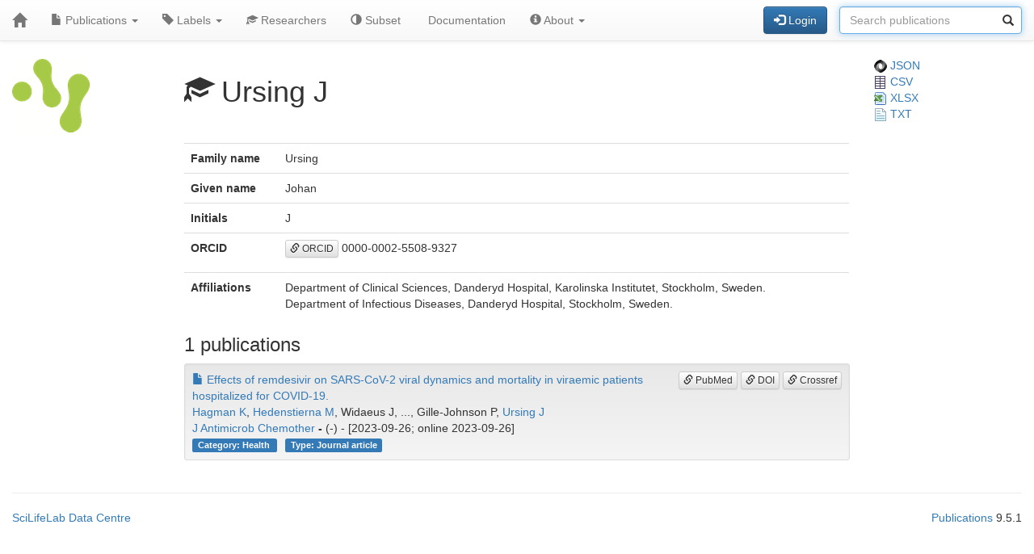

--- FILE ---
content_type: text/html; charset=UTF-8
request_url: https://publications-covid19.scilifelab.se/researcher/88f0c4ae034f4078869e7b9e85ff2d4e
body_size: 9321
content:
<!DOCTYPE html>
<html lang="en">
<head>
<meta charset="UTF-8">
<meta http-equiv="X-UA-Compatible" content="IE=edge">
<meta name="viewport" content="width=device-width, initial-scale=1">
<title>Ursing J</title>
<link rel="shortcut icon" href="/site/favicon">
<link rel="stylesheet" href="https://code.jquery.com/ui/1.12.1/themes/base/jquery-ui.css">
<link rel="stylesheet" crossorigin="anonymous"
href="https://stackpath.bootstrapcdn.com/bootstrap/3.4.1/css/bootstrap.min.css"
integrity="sha384-HSMxcRTRxnN+Bdg0JdbxYKrThecOKuH5zCYotlSAcp1+c8xmyTe9GYg1l9a69psu">
<link rel="stylesheet" crossorigin="anonymous"
href="https://stackpath.bootstrapcdn.com/bootstrap/3.4.1/css/bootstrap-theme.min.css"
integrity="sha384-6pzBo3FDv/PJ8r2KRkGHifhEocL+1X2rVCTTkUfGk7/0pbek5mMa1upzvWbrUbOZ">
<link rel="stylesheet" crossorigin="anonymous"
href="https://cdn.datatables.net/v/bs/jqc-1.12.4/dt-1.11.3/datatables.min.css">
<link rel="stylesheet" href="/static/publications.css?v=c87f8d7027cfcb2eab639eebd64415e0945af8abb1bc1fa8ef27ee01b2525ba428ce4c043527bdb1213e92c9b653ea4e19408d36260519623ea6b821ff6e248e">
</head>
<body>
<nav class="navbar navbar-default navbar-static-top">
<div class="container-fluid">
<div class="navbar-header">
<button type="button" class="navbar-toggle"
data-toggle="collapse" data-target="#myNavbar">
<span class="icon-bar"></span>
<span class="icon-bar"></span>
<span class="icon-bar"></span>
</button>
<a href="/"
class="navbar-brand"
title="Home">
<span class="glyphicon glyphicon-home"></span>
</a>
</div>
<div class="collapse navbar-collapse" id="myNavbar">
<ul class="nav navbar-nav">
<li class="dropdown">
<a class="dropdown-toggle" data-toggle="dropdown" href="#">
<span class="glyphicon glyphicon-file"></span> Publications
<span class="caret"></span>
</a>
<ul class="dropdown-menu">
 
<li>
<a href="/publications/csv">
<span class="glyphicon glyphicon-download-alt"></span> Download CSV
</a>
</li>
<li>
<a href="/publications/xlsx">
<span class="glyphicon glyphicon-download-alt"></span> Download XLSX
</a>
</li>
<li>
<a href="/publications/txt">
<span class="glyphicon glyphicon-download-alt"></span> Download TXT
</a>
</li>
<li class="divider"></li>
<li class="dropdown-header">
<span class="glyphicon glyphicon-list-alt"></span> Tables
</li>

<li>
<a href="/publications/table/2025">
2025 (171)
</a>
</li>

<li>
<a href="/publications/table/2024">
2024 (568)
</a>
</li>

<li>
<a href="/publications/table/2023">
2023 (592)
</a>
</li>

<li>
<a href="/publications/table/2022">
2022 (724)
</a>
</li>

<li>
<a href="/publications/table/2021">
2021 (1399)
</a>
</li>

<li>
<a href="/publications/table/2020">
2020 (842)
</a>
</li>
 
<li>
<a href="/publications/table">
All (4296)
</a>
</li>
</ul>
</li>
<li class="dropdown">
<a class="dropdown-toggle" data-toggle="dropdown" href="#">
<span class="glyphicon glyphicon-tag"></span>
Labels
<span class="caret"></span>
</a>
<ul class="dropdown-menu">
<li>
<a href="/labels">
<span class="glyphicon glyphicon-list"></span>
Labels list
</a>
</li>
<li>
<a href="/labels/table">
<span class="glyphicon glyphicon-list-alt"></span>
Labels table
</a>
</li>
 
</ul>
</li>
<li class="dropdown">

<a href="/researchers">
<span class="glyphicon glyphicon-education"></span> Researchers
</a>
 
</li>
<li class="dropdown">
<a href="/subset">
<span class="glyphicon glyphicon-adjust"></span> Subset
</a>
</li>
 
 
<li class="dropdown">
<a href="/documentation">
<span class="glyphicon glyphicon-info"></span> Documentation
</a>
</li>
<li class="dropdown">
<a class="dropdown-toggle" data-toggle="dropdown" href="#">
<span class="glyphicon glyphicon-info-sign"></span> About
<span class="caret"></span>
</a>
<ul class="dropdown-menu">
<li>
<a href="/contact">
<span class="glyphicon glyphicon-bullhorn"></span> Contact
</a>
</li>
<li>
<a href="/software">
<span class="glyphicon glyphicon-briefcase"></span> Software
</a>
</li>
</ul>
</li>
</ul>
<div>
<ul class="nav navbar-nav navbar-right">

<li>
<div class="navbar-btn">
<a href="/login"
role="button" class="btn btn-primary">
<span class="glyphicon glyphicon-log-in"></span> Login
</a>
</div>
</li>
 

<li>
<form action="/search"
role="form" class="navbar-form form-inline"
method="GET">
<div class="form-group has-feedback">
<input type="search" id="terms" name="terms"
class="form-control"
placeholder="Search publications">
<span class="glyphicon glyphicon-search form-control-feedback"></span>
</div>
</form>
</li>
 
</ul>
</div>
</div>
</div>
</nav>
<div class="container-fluid">

<div class="row">
<div class="col-md-2">
<img src="/site/icon"
class="img-responsive"
style="padding-bottom: 10px;"
title="Covid-19 Publications">
</div>
<div class="col-md-8">

<h1>
<span class="glyphicon glyphicon-education"></span>
Ursing J
</h1>

</div>
<div class="col-md-2">

<a href="/researcher/88f0c4ae034f4078869e7b9e85ff2d4e.json">
<img src="/static/json.png?v=eb5df5f8bda7bdf49db397bc5eadea8dd2698617c0773b83c29f587879ce9d9e453810e2dcc1185d90aae38ee6339a8b7e982a915743db0912dc7015e0c6ce0e"> JSON
</a>
<br>
<a href="/researcher/88f0c4ae034f4078869e7b9e85ff2d4e/publications.csv">
<img src="/static/csv.png?v=8f74b7d04d14414f418941d2deb279c832d470429b296ede42f8b70716471ae681d3802daaf952174c4ab2b5a03913fd19ecdad24184a2f4cdd5f0cc71586ffe"> CSV
</a>
<br>
<a href="/researcher/88f0c4ae034f4078869e7b9e85ff2d4e/publications.xlsx">
<img src="/static/xlsx.png?v=0e2b5ae53ca5ac7ca2f460b986eacb89925922368603ee3ab498f1b298c11db0fad7c2f11f66fbbb9fbe6175d57a39bd39096aed026de7c0f97fb74b7f69ca49"> XLSX
</a>
<br>
<a href="/researcher/88f0c4ae034f4078869e7b9e85ff2d4e/publications.txt">
<img src="/static/txt.png?v=be7329201ab0c2f7a9aaf68d34a817b5be4e32d3f54f1644de9cabb85f60838997dfde5ebabf3abdd2c53fb4b0b70c1625d7242af3770d89c91497a3c4b2cd8f"> TXT
</a>

</div>
</div>
 


 
 
 


 
 
 

<div class="row">
<div class="col-md-2">

 
</div>
<div class="col-md-8">

<table class="table">
<tr>
<th>Family name</th>
<td>Ursing</td>
</tr>
<tr>
<th>Given name</th>
<td>Johan</td>
</tr>
<tr>
<th>Initials</th>
<td>J</td>
</tr>
<tr>
<th>ORCID</th>
<td><p><a class="btn btn-default btn-xs" role="button" target="_" href="https://orcid.org/0000-0002-5508-9327"><span class="glyphicon glyphicon-link"></span> ORCID</a> 0000-0002-5508-9327</p></td>
</tr>
<tr>
<th>Affiliations</th>
<td>

Department of Clinical Sciences, Danderyd Hospital, Karolinska Institutet, Stockholm, Sweden.
<br>

Department of Infectious Diseases, Danderyd Hospital, Stockholm, Sweden.
<br>

</td>
</tr>
</table>
<h3>1 publications</h3>


<div class="well well-sm">
<div class="pull-right">

<a class="btn btn-default btn-xs" role="button" target="_" href="https://pubmed.ncbi.nlm.nih.gov/37757451/"><span class="glyphicon glyphicon-link"></span> PubMed</a>
<a class="btn btn-default btn-xs" role="button" target="_" href="https://doi.org/10.1093/jac/dkad295"><span class="glyphicon glyphicon-link"></span> DOI</a>
<a class="btn btn-default btn-xs" role="button" target="_" href="https://search.crossref.org/?q=10.1093/jac/dkad295"><span class="glyphicon glyphicon-link"></span> Crossref</a>
</div>
<div>
<a href="/publication/857986e34e8c45918f8e99832b77fba3">
<span class="glyphicon glyphicon-file"></span>
Effects of remdesivir on SARS-CoV-2 viral dynamics and mortality in viraemic patients hospitalized for COVID-19.
</a>
</div>
<div>
<a href="/researcher/f57f6a390d6f4000ab75562643872ef7">Hagman K</a>, <a href="/researcher/561a8bfc411142ab8dc9c4e1bffa93da">Hedenstierna M</a>, Widaeus J, ..., Gille-Johnson P, <a href="/researcher/88f0c4ae034f4078869e7b9e85ff2d4e">Ursing J</a>
</div>
<div>
<a href="/journal/J%20Antimicrob%20Chemother">J Antimicrob Chemother</a> <strong>-</strong> (-) -
[2023-09-26; online 2023-09-26]

</div>
<div>


<a class="label label-primary margin-r1"
href="/label/Category%3A%20Health">
Category: Health

</a>

<a class="label label-primary margin-r1"
href="/label/Type%3A%20Journal%20article">
Type: Journal article

</a>

</div>
</div>


 
</div>
<div class="col-md-2">

 
 
 
</div>
</div>
 

<hr>
<div class="row">
<div class="col-md-8">

<a href="https://www.scilifelab.se/data/" target="_blank">
SciLifeLab Data Centre
</a>

</div>
<div class="col-md-2 col-md-offset-2">
<div class="pull-right">
<a href="https://github.com/pekrau/Publications">Publications</a>
9.5.1
</div>
</div>
</div>
 
</div>
<script src="https://code.jquery.com/jquery-1.12.4.min.js"
integrity="sha256-ZosEbRLbNQzLpnKIkEdrPv7lOy9C27hHQ+Xp8a4MxAQ="
crossorigin="anonymous"></script>
<script src="https://code.jquery.com/ui/1.12.1/jquery-ui.min.js"
integrity="sha256-VazP97ZCwtekAsvgPBSUwPFKdrwD3unUfSGVYrahUqU="
crossorigin="anonymous"></script>
<script src="/static/jquery.localtime-0.9.1.min.js?v=175d6d298d92a6c7a811f56d8e96e09b30491e696a40a4996e7a871e6697b37dc282a4172fa2ffc8e831a788a3101b8f8168177a79ceac040ae97bf773596a31"></script>
<script>
$.datepicker.setDefaults({dateFormat: "yy-mm-dd"});
$(function(){ $(".datepicker").datepicker(); });
</script>
<script src="https://stackpath.bootstrapcdn.com/bootstrap/3.4.1/js/bootstrap.min.js"
integrity="sha384-aJ21OjlMXNL5UyIl/XNwTMqvzeRMZH2w8c5cRVpzpU8Y5bApTppSuUkhZXN0VxHd"
crossorigin="anonymous"></script>
<script src="https://cdn.datatables.net/1.11.3/js/jquery.dataTables.min.js"></script>
<script src="https://cdn.datatables.net/1.11.3/js/dataTables.bootstrap.min.js"></script>

<script type="text/javascript" >
$(function(){ $("#terms").focus(); });
</script>



</body>
</html>
